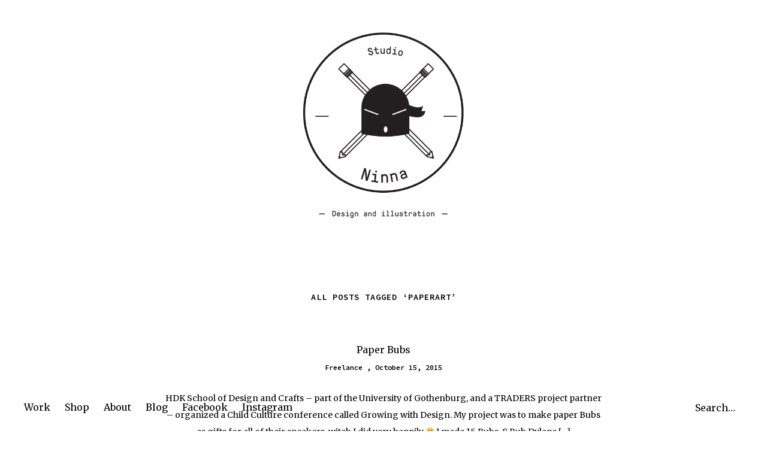

--- FILE ---
content_type: text/plain
request_url: https://www.google-analytics.com/j/collect?v=1&_v=j102&a=1642298080&t=pageview&_s=1&dl=https%3A%2F%2Fwww.ninna.is%2Ftag%2Fpaperart%2F&ul=en-us%40posix&dt=paperart%20%7C%20Ninna&sr=1280x720&vp=1280x720&_u=IEBAAEABAAAAACAAI~&jid=1547826146&gjid=1578189255&cid=1436452381.1769021309&tid=UA-23026983-2&_gid=1156287590.1769021309&_r=1&_slc=1&z=1084781809
body_size: -449
content:
2,cG-PTHBJ6VBZC